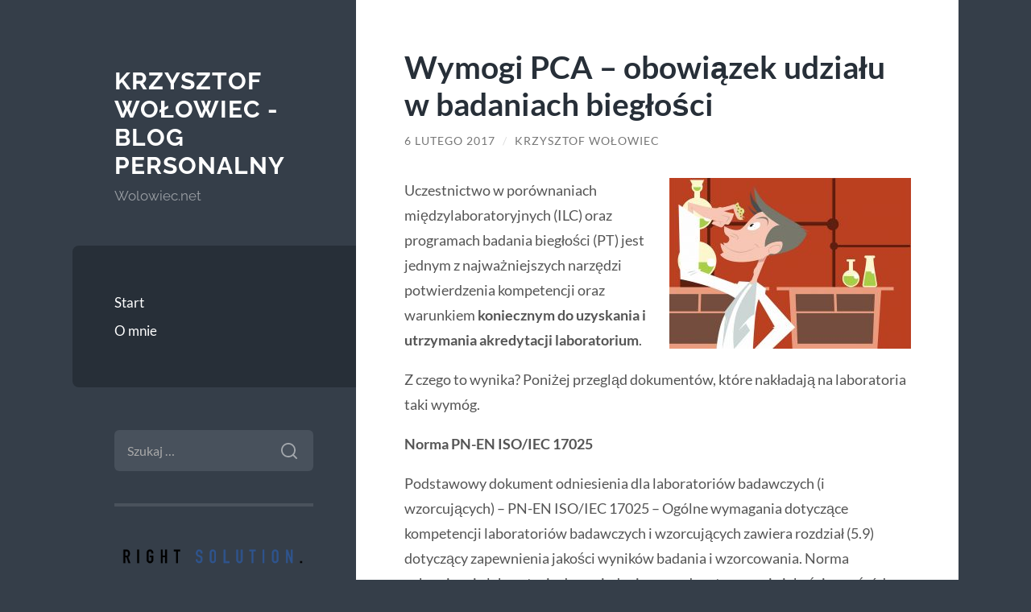

--- FILE ---
content_type: text/html; charset=UTF-8
request_url: https://wolowiec.net/2017/02/06/wymogi-pca-obowiazek-udzialu-w-badaniach-bieglosci/
body_size: 10349
content:
<!DOCTYPE html>

<html lang="pl-PL">

	<head>

		<meta charset="UTF-8">
		<meta name="viewport" content="width=device-width, initial-scale=1.0" >

		<link rel="profile" href="https://gmpg.org/xfn/11">

		<title>Wymogi PCA &#8211; obowiązek udziału w badaniach biegłości &#8211; Krzysztof Wołowiec &#8211; Blog personalny</title>
<meta name='robots' content='max-image-preview:large' />
<link rel="alternate" type="application/rss+xml" title="Krzysztof Wołowiec - Blog personalny &raquo; Kanał z wpisami" href="https://wolowiec.net/feed/" />
<link rel="alternate" title="oEmbed (JSON)" type="application/json+oembed" href="https://wolowiec.net/wp-json/oembed/1.0/embed?url=https%3A%2F%2Fwolowiec.net%2F2017%2F02%2F06%2Fwymogi-pca-obowiazek-udzialu-w-badaniach-bieglosci%2F" />
<link rel="alternate" title="oEmbed (XML)" type="text/xml+oembed" href="https://wolowiec.net/wp-json/oembed/1.0/embed?url=https%3A%2F%2Fwolowiec.net%2F2017%2F02%2F06%2Fwymogi-pca-obowiazek-udzialu-w-badaniach-bieglosci%2F&#038;format=xml" />
<style id='wp-img-auto-sizes-contain-inline-css' type='text/css'>
img:is([sizes=auto i],[sizes^="auto," i]){contain-intrinsic-size:3000px 1500px}
/*# sourceURL=wp-img-auto-sizes-contain-inline-css */
</style>
<style id='wp-emoji-styles-inline-css' type='text/css'>

	img.wp-smiley, img.emoji {
		display: inline !important;
		border: none !important;
		box-shadow: none !important;
		height: 1em !important;
		width: 1em !important;
		margin: 0 0.07em !important;
		vertical-align: -0.1em !important;
		background: none !important;
		padding: 0 !important;
	}
/*# sourceURL=wp-emoji-styles-inline-css */
</style>
<style id='wp-block-library-inline-css' type='text/css'>
:root{--wp-block-synced-color:#7a00df;--wp-block-synced-color--rgb:122,0,223;--wp-bound-block-color:var(--wp-block-synced-color);--wp-editor-canvas-background:#ddd;--wp-admin-theme-color:#007cba;--wp-admin-theme-color--rgb:0,124,186;--wp-admin-theme-color-darker-10:#006ba1;--wp-admin-theme-color-darker-10--rgb:0,107,160.5;--wp-admin-theme-color-darker-20:#005a87;--wp-admin-theme-color-darker-20--rgb:0,90,135;--wp-admin-border-width-focus:2px}@media (min-resolution:192dpi){:root{--wp-admin-border-width-focus:1.5px}}.wp-element-button{cursor:pointer}:root .has-very-light-gray-background-color{background-color:#eee}:root .has-very-dark-gray-background-color{background-color:#313131}:root .has-very-light-gray-color{color:#eee}:root .has-very-dark-gray-color{color:#313131}:root .has-vivid-green-cyan-to-vivid-cyan-blue-gradient-background{background:linear-gradient(135deg,#00d084,#0693e3)}:root .has-purple-crush-gradient-background{background:linear-gradient(135deg,#34e2e4,#4721fb 50%,#ab1dfe)}:root .has-hazy-dawn-gradient-background{background:linear-gradient(135deg,#faaca8,#dad0ec)}:root .has-subdued-olive-gradient-background{background:linear-gradient(135deg,#fafae1,#67a671)}:root .has-atomic-cream-gradient-background{background:linear-gradient(135deg,#fdd79a,#004a59)}:root .has-nightshade-gradient-background{background:linear-gradient(135deg,#330968,#31cdcf)}:root .has-midnight-gradient-background{background:linear-gradient(135deg,#020381,#2874fc)}:root{--wp--preset--font-size--normal:16px;--wp--preset--font-size--huge:42px}.has-regular-font-size{font-size:1em}.has-larger-font-size{font-size:2.625em}.has-normal-font-size{font-size:var(--wp--preset--font-size--normal)}.has-huge-font-size{font-size:var(--wp--preset--font-size--huge)}.has-text-align-center{text-align:center}.has-text-align-left{text-align:left}.has-text-align-right{text-align:right}.has-fit-text{white-space:nowrap!important}#end-resizable-editor-section{display:none}.aligncenter{clear:both}.items-justified-left{justify-content:flex-start}.items-justified-center{justify-content:center}.items-justified-right{justify-content:flex-end}.items-justified-space-between{justify-content:space-between}.screen-reader-text{border:0;clip-path:inset(50%);height:1px;margin:-1px;overflow:hidden;padding:0;position:absolute;width:1px;word-wrap:normal!important}.screen-reader-text:focus{background-color:#ddd;clip-path:none;color:#444;display:block;font-size:1em;height:auto;left:5px;line-height:normal;padding:15px 23px 14px;text-decoration:none;top:5px;width:auto;z-index:100000}html :where(.has-border-color){border-style:solid}html :where([style*=border-top-color]){border-top-style:solid}html :where([style*=border-right-color]){border-right-style:solid}html :where([style*=border-bottom-color]){border-bottom-style:solid}html :where([style*=border-left-color]){border-left-style:solid}html :where([style*=border-width]){border-style:solid}html :where([style*=border-top-width]){border-top-style:solid}html :where([style*=border-right-width]){border-right-style:solid}html :where([style*=border-bottom-width]){border-bottom-style:solid}html :where([style*=border-left-width]){border-left-style:solid}html :where(img[class*=wp-image-]){height:auto;max-width:100%}:where(figure){margin:0 0 1em}html :where(.is-position-sticky){--wp-admin--admin-bar--position-offset:var(--wp-admin--admin-bar--height,0px)}@media screen and (max-width:600px){html :where(.is-position-sticky){--wp-admin--admin-bar--position-offset:0px}}

/*# sourceURL=wp-block-library-inline-css */
</style><style id='global-styles-inline-css' type='text/css'>
:root{--wp--preset--aspect-ratio--square: 1;--wp--preset--aspect-ratio--4-3: 4/3;--wp--preset--aspect-ratio--3-4: 3/4;--wp--preset--aspect-ratio--3-2: 3/2;--wp--preset--aspect-ratio--2-3: 2/3;--wp--preset--aspect-ratio--16-9: 16/9;--wp--preset--aspect-ratio--9-16: 9/16;--wp--preset--color--black: #272F38;--wp--preset--color--cyan-bluish-gray: #abb8c3;--wp--preset--color--white: #fff;--wp--preset--color--pale-pink: #f78da7;--wp--preset--color--vivid-red: #cf2e2e;--wp--preset--color--luminous-vivid-orange: #ff6900;--wp--preset--color--luminous-vivid-amber: #fcb900;--wp--preset--color--light-green-cyan: #7bdcb5;--wp--preset--color--vivid-green-cyan: #00d084;--wp--preset--color--pale-cyan-blue: #8ed1fc;--wp--preset--color--vivid-cyan-blue: #0693e3;--wp--preset--color--vivid-purple: #9b51e0;--wp--preset--color--accent: #FF706C;--wp--preset--color--dark-gray: #444;--wp--preset--color--medium-gray: #666;--wp--preset--color--light-gray: #888;--wp--preset--gradient--vivid-cyan-blue-to-vivid-purple: linear-gradient(135deg,rgb(6,147,227) 0%,rgb(155,81,224) 100%);--wp--preset--gradient--light-green-cyan-to-vivid-green-cyan: linear-gradient(135deg,rgb(122,220,180) 0%,rgb(0,208,130) 100%);--wp--preset--gradient--luminous-vivid-amber-to-luminous-vivid-orange: linear-gradient(135deg,rgb(252,185,0) 0%,rgb(255,105,0) 100%);--wp--preset--gradient--luminous-vivid-orange-to-vivid-red: linear-gradient(135deg,rgb(255,105,0) 0%,rgb(207,46,46) 100%);--wp--preset--gradient--very-light-gray-to-cyan-bluish-gray: linear-gradient(135deg,rgb(238,238,238) 0%,rgb(169,184,195) 100%);--wp--preset--gradient--cool-to-warm-spectrum: linear-gradient(135deg,rgb(74,234,220) 0%,rgb(151,120,209) 20%,rgb(207,42,186) 40%,rgb(238,44,130) 60%,rgb(251,105,98) 80%,rgb(254,248,76) 100%);--wp--preset--gradient--blush-light-purple: linear-gradient(135deg,rgb(255,206,236) 0%,rgb(152,150,240) 100%);--wp--preset--gradient--blush-bordeaux: linear-gradient(135deg,rgb(254,205,165) 0%,rgb(254,45,45) 50%,rgb(107,0,62) 100%);--wp--preset--gradient--luminous-dusk: linear-gradient(135deg,rgb(255,203,112) 0%,rgb(199,81,192) 50%,rgb(65,88,208) 100%);--wp--preset--gradient--pale-ocean: linear-gradient(135deg,rgb(255,245,203) 0%,rgb(182,227,212) 50%,rgb(51,167,181) 100%);--wp--preset--gradient--electric-grass: linear-gradient(135deg,rgb(202,248,128) 0%,rgb(113,206,126) 100%);--wp--preset--gradient--midnight: linear-gradient(135deg,rgb(2,3,129) 0%,rgb(40,116,252) 100%);--wp--preset--font-size--small: 16px;--wp--preset--font-size--medium: 20px;--wp--preset--font-size--large: 24px;--wp--preset--font-size--x-large: 42px;--wp--preset--font-size--regular: 18px;--wp--preset--font-size--larger: 32px;--wp--preset--spacing--20: 0.44rem;--wp--preset--spacing--30: 0.67rem;--wp--preset--spacing--40: 1rem;--wp--preset--spacing--50: 1.5rem;--wp--preset--spacing--60: 2.25rem;--wp--preset--spacing--70: 3.38rem;--wp--preset--spacing--80: 5.06rem;--wp--preset--shadow--natural: 6px 6px 9px rgba(0, 0, 0, 0.2);--wp--preset--shadow--deep: 12px 12px 50px rgba(0, 0, 0, 0.4);--wp--preset--shadow--sharp: 6px 6px 0px rgba(0, 0, 0, 0.2);--wp--preset--shadow--outlined: 6px 6px 0px -3px rgb(255, 255, 255), 6px 6px rgb(0, 0, 0);--wp--preset--shadow--crisp: 6px 6px 0px rgb(0, 0, 0);}:where(.is-layout-flex){gap: 0.5em;}:where(.is-layout-grid){gap: 0.5em;}body .is-layout-flex{display: flex;}.is-layout-flex{flex-wrap: wrap;align-items: center;}.is-layout-flex > :is(*, div){margin: 0;}body .is-layout-grid{display: grid;}.is-layout-grid > :is(*, div){margin: 0;}:where(.wp-block-columns.is-layout-flex){gap: 2em;}:where(.wp-block-columns.is-layout-grid){gap: 2em;}:where(.wp-block-post-template.is-layout-flex){gap: 1.25em;}:where(.wp-block-post-template.is-layout-grid){gap: 1.25em;}.has-black-color{color: var(--wp--preset--color--black) !important;}.has-cyan-bluish-gray-color{color: var(--wp--preset--color--cyan-bluish-gray) !important;}.has-white-color{color: var(--wp--preset--color--white) !important;}.has-pale-pink-color{color: var(--wp--preset--color--pale-pink) !important;}.has-vivid-red-color{color: var(--wp--preset--color--vivid-red) !important;}.has-luminous-vivid-orange-color{color: var(--wp--preset--color--luminous-vivid-orange) !important;}.has-luminous-vivid-amber-color{color: var(--wp--preset--color--luminous-vivid-amber) !important;}.has-light-green-cyan-color{color: var(--wp--preset--color--light-green-cyan) !important;}.has-vivid-green-cyan-color{color: var(--wp--preset--color--vivid-green-cyan) !important;}.has-pale-cyan-blue-color{color: var(--wp--preset--color--pale-cyan-blue) !important;}.has-vivid-cyan-blue-color{color: var(--wp--preset--color--vivid-cyan-blue) !important;}.has-vivid-purple-color{color: var(--wp--preset--color--vivid-purple) !important;}.has-black-background-color{background-color: var(--wp--preset--color--black) !important;}.has-cyan-bluish-gray-background-color{background-color: var(--wp--preset--color--cyan-bluish-gray) !important;}.has-white-background-color{background-color: var(--wp--preset--color--white) !important;}.has-pale-pink-background-color{background-color: var(--wp--preset--color--pale-pink) !important;}.has-vivid-red-background-color{background-color: var(--wp--preset--color--vivid-red) !important;}.has-luminous-vivid-orange-background-color{background-color: var(--wp--preset--color--luminous-vivid-orange) !important;}.has-luminous-vivid-amber-background-color{background-color: var(--wp--preset--color--luminous-vivid-amber) !important;}.has-light-green-cyan-background-color{background-color: var(--wp--preset--color--light-green-cyan) !important;}.has-vivid-green-cyan-background-color{background-color: var(--wp--preset--color--vivid-green-cyan) !important;}.has-pale-cyan-blue-background-color{background-color: var(--wp--preset--color--pale-cyan-blue) !important;}.has-vivid-cyan-blue-background-color{background-color: var(--wp--preset--color--vivid-cyan-blue) !important;}.has-vivid-purple-background-color{background-color: var(--wp--preset--color--vivid-purple) !important;}.has-black-border-color{border-color: var(--wp--preset--color--black) !important;}.has-cyan-bluish-gray-border-color{border-color: var(--wp--preset--color--cyan-bluish-gray) !important;}.has-white-border-color{border-color: var(--wp--preset--color--white) !important;}.has-pale-pink-border-color{border-color: var(--wp--preset--color--pale-pink) !important;}.has-vivid-red-border-color{border-color: var(--wp--preset--color--vivid-red) !important;}.has-luminous-vivid-orange-border-color{border-color: var(--wp--preset--color--luminous-vivid-orange) !important;}.has-luminous-vivid-amber-border-color{border-color: var(--wp--preset--color--luminous-vivid-amber) !important;}.has-light-green-cyan-border-color{border-color: var(--wp--preset--color--light-green-cyan) !important;}.has-vivid-green-cyan-border-color{border-color: var(--wp--preset--color--vivid-green-cyan) !important;}.has-pale-cyan-blue-border-color{border-color: var(--wp--preset--color--pale-cyan-blue) !important;}.has-vivid-cyan-blue-border-color{border-color: var(--wp--preset--color--vivid-cyan-blue) !important;}.has-vivid-purple-border-color{border-color: var(--wp--preset--color--vivid-purple) !important;}.has-vivid-cyan-blue-to-vivid-purple-gradient-background{background: var(--wp--preset--gradient--vivid-cyan-blue-to-vivid-purple) !important;}.has-light-green-cyan-to-vivid-green-cyan-gradient-background{background: var(--wp--preset--gradient--light-green-cyan-to-vivid-green-cyan) !important;}.has-luminous-vivid-amber-to-luminous-vivid-orange-gradient-background{background: var(--wp--preset--gradient--luminous-vivid-amber-to-luminous-vivid-orange) !important;}.has-luminous-vivid-orange-to-vivid-red-gradient-background{background: var(--wp--preset--gradient--luminous-vivid-orange-to-vivid-red) !important;}.has-very-light-gray-to-cyan-bluish-gray-gradient-background{background: var(--wp--preset--gradient--very-light-gray-to-cyan-bluish-gray) !important;}.has-cool-to-warm-spectrum-gradient-background{background: var(--wp--preset--gradient--cool-to-warm-spectrum) !important;}.has-blush-light-purple-gradient-background{background: var(--wp--preset--gradient--blush-light-purple) !important;}.has-blush-bordeaux-gradient-background{background: var(--wp--preset--gradient--blush-bordeaux) !important;}.has-luminous-dusk-gradient-background{background: var(--wp--preset--gradient--luminous-dusk) !important;}.has-pale-ocean-gradient-background{background: var(--wp--preset--gradient--pale-ocean) !important;}.has-electric-grass-gradient-background{background: var(--wp--preset--gradient--electric-grass) !important;}.has-midnight-gradient-background{background: var(--wp--preset--gradient--midnight) !important;}.has-small-font-size{font-size: var(--wp--preset--font-size--small) !important;}.has-medium-font-size{font-size: var(--wp--preset--font-size--medium) !important;}.has-large-font-size{font-size: var(--wp--preset--font-size--large) !important;}.has-x-large-font-size{font-size: var(--wp--preset--font-size--x-large) !important;}
/*# sourceURL=global-styles-inline-css */
</style>

<style id='classic-theme-styles-inline-css' type='text/css'>
/*! This file is auto-generated */
.wp-block-button__link{color:#fff;background-color:#32373c;border-radius:9999px;box-shadow:none;text-decoration:none;padding:calc(.667em + 2px) calc(1.333em + 2px);font-size:1.125em}.wp-block-file__button{background:#32373c;color:#fff;text-decoration:none}
/*# sourceURL=/wp-includes/css/classic-themes.min.css */
</style>
<link rel='stylesheet' id='wilson_fonts-css' href='https://wolowiec.net/wp-content/themes/wilson/assets/css/fonts.css?ver=6.9' type='text/css' media='all' />
<link rel='stylesheet' id='wilson_style-css' href='https://wolowiec.net/wp-content/themes/wilson/style.css?ver=2.1.3' type='text/css' media='all' />
<script type="text/javascript" src="https://wolowiec.net/wp-includes/js/jquery/jquery.min.js?ver=3.7.1" id="jquery-core-js"></script>
<script type="text/javascript" src="https://wolowiec.net/wp-includes/js/jquery/jquery-migrate.min.js?ver=3.4.1" id="jquery-migrate-js"></script>
<script type="text/javascript" src="https://wolowiec.net/wp-content/themes/wilson/assets/js/global.js?ver=2.1.3" id="wilson_global-js"></script>
<link rel="https://api.w.org/" href="https://wolowiec.net/wp-json/" /><link rel="alternate" title="JSON" type="application/json" href="https://wolowiec.net/wp-json/wp/v2/posts/166" /><link rel="EditURI" type="application/rsd+xml" title="RSD" href="https://wolowiec.net/xmlrpc.php?rsd" />
<meta name="generator" content="WordPress 6.9" />
<link rel="canonical" href="https://wolowiec.net/2017/02/06/wymogi-pca-obowiazek-udzialu-w-badaniach-bieglosci/" />
<link rel='shortlink' href='https://wolowiec.net/?p=166' />
          <style>
          .has-post-thumbnail img.wp-post-image, 
          .attachment-twentyseventeen-featured-image.wp-post-image { display: none !important; }          
          </style><link rel="icon" href="https://wolowiec.net/wp-content/uploads/2018/04/logo_kw-150x63.png" sizes="32x32" />
<link rel="icon" href="https://wolowiec.net/wp-content/uploads/2018/04/logo_kw.png" sizes="192x192" />
<link rel="apple-touch-icon" href="https://wolowiec.net/wp-content/uploads/2018/04/logo_kw.png" />
<meta name="msapplication-TileImage" content="https://wolowiec.net/wp-content/uploads/2018/04/logo_kw.png" />

	</head>
	
	<body class="wp-singular post-template-default single single-post postid-166 single-format-standard wp-theme-wilson">

		
		<a class="skip-link button" href="#site-content">Skip to the content</a>
	
		<div class="wrapper">
	
			<header class="sidebar" id="site-header">
							
				<div class="blog-header">

									
						<div class="blog-info">
						
															<div class="blog-title">
									<a href="https://wolowiec.net" rel="home">Krzysztof Wołowiec - Blog personalny</a>
								</div>
														
															<p class="blog-description">Wolowiec.net</p>
													
						</div><!-- .blog-info -->
						
					
				</div><!-- .blog-header -->
				
				<div class="nav-toggle toggle">
				
					<p>
						<span class="show">Show menu</span>
						<span class="hide">Hide menu</span>
					</p>
				
					<div class="bars">
							
						<div class="bar"></div>
						<div class="bar"></div>
						<div class="bar"></div>
						
						<div class="clear"></div>
						
					</div><!-- .bars -->
				
				</div><!-- .nav-toggle -->
				
				<div class="blog-menu">
			
					<ul class="navigation">
					
						<li id="menu-item-1112" class="menu-item menu-item-type-custom menu-item-object-custom menu-item-home menu-item-1112"><a href="https://wolowiec.net">Start</a></li>
<li id="menu-item-609" class="menu-item menu-item-type-post_type menu-item-object-page menu-item-609"><a href="https://wolowiec.net/o-mnie/">O mnie</a></li>
												
					</ul><!-- .navigation -->
				</div><!-- .blog-menu -->
				
				<div class="mobile-menu">
						 
					<ul class="navigation">
					
						<li class="menu-item menu-item-type-custom menu-item-object-custom menu-item-home menu-item-1112"><a href="https://wolowiec.net">Start</a></li>
<li class="menu-item menu-item-type-post_type menu-item-object-page menu-item-609"><a href="https://wolowiec.net/o-mnie/">O mnie</a></li>
						
					</ul>
					 
				</div><!-- .mobile-menu -->
				
				
					<div class="widgets" role="complementary">
					
						<div id="search-2" class="widget widget_search"><div class="widget-content"><form role="search" method="get" class="search-form" action="https://wolowiec.net/">
				<label>
					<span class="screen-reader-text">Szukaj:</span>
					<input type="search" class="search-field" placeholder="Szukaj &hellip;" value="" name="s" />
				</label>
				<input type="submit" class="search-submit" value="Szukaj" />
			</form></div></div><div id="custom_html-2" class="widget_text widget widget_custom_html"><div class="widget_text widget-content"><div class="textwidget custom-html-widget"><style>
hr {
    display: block;
    height: 1px;
    border: 0;
    border-top: 1px solid #ccc;
    margin: 1em 0;
    padding: 0;
}
</style>
<div>
<a href="https://rightsolution.eu"><img src="https://rightsolution.eu/wp-content/uploads/2019/12/rs.png"></a></div><hr>
<div>
<a href="http://www.aktuell.com.pl"><img src="https://wolowiec.net/wp-content/uploads/2018/10/aktuell_4.png" /></a></div>
<hr>
<div>
<a href="https://www.laboratoryjnie.pl"><img src="https://laboratoryjnie.pl/wp-content/uploads/2021/01/cropped-logo_logo.png" /></a></div>


</div></div></div>
		<div id="recent-posts-3" class="widget widget_recent_entries"><div class="widget-content">
		<h3 class="widget-title">Najnowsze artykuły</h3>
		<ul>
											<li>
					<a href="https://wolowiec.net/2025/12/03/kompetencje-w-laboratorium-rola-iso-17025-i-planu-szkolen/">Kompetencje w laboratorium. Rola ISO 17025 i planu szkoleń</a>
											<span class="post-date">3 grudnia 2025</span>
									</li>
											<li>
					<a href="https://wolowiec.net/2024/02/09/dzien-z-zycia-kierownika-lab/">Dzień z życia kierownika lab</a>
											<span class="post-date">9 lutego 2024</span>
									</li>
											<li>
					<a href="https://wolowiec.net/2022/04/15/oswoic-iso-17025/">Oswoić ISO 17025</a>
											<span class="post-date">15 kwietnia 2022</span>
									</li>
											<li>
					<a href="https://wolowiec.net/2021/08/16/laboratoryjnie-pl/">Laboratoryjnie.pl</a>
											<span class="post-date">16 sierpnia 2021</span>
									</li>
											<li>
					<a href="https://wolowiec.net/2020/11/30/kryteria-wyboru-organizatora-badan-bieglosci/">Kryteria wyboru (organizatora) badań biegłości</a>
											<span class="post-date">30 listopada 2020</span>
									</li>
					</ul>

		</div></div>						
					</div><!-- .widgets -->
					
													
			</header><!-- .sidebar -->

			<main class="content" id="site-content">	
		<div class="posts">
	
			<article id="post-166" class="post-166 post type-post status-publish format-standard hentry category-artykuly tag-badania-bieglosci tag-ea-418 tag-iso-17025 tag-pca tag-poddyscyplina">
			
							
				<div class="post-inner">

					<div class="post-header">

						
															<h1 class="post-title">Wymogi PCA &#8211; obowiązek udziału w badaniach biegłości</h1>
							
						
								
		<div class="post-meta">
		
			<span class="post-date"><a href="https://wolowiec.net/2017/02/06/wymogi-pca-obowiazek-udzialu-w-badaniach-bieglosci/">6 lutego 2017</a></span>
			
			<span class="date-sep"> / </span>
				
			<span class="post-author"><a href="https://wolowiec.net/author/kwolowiec/" title="Wpisy od Krzysztof Wołowiec" rel="author">Krzysztof Wołowiec</a></span>
			
						
						
												
		</div><!-- .post-meta -->

		
					</div><!-- .post-header -->

					
						<div class="post-content">

							<p><img fetchpriority="high" decoding="async" class="size-medium wp-image-167 alignright" src="https://wolowiec.net/wp-content/uploads/2017/02/scientist-762627_1280-300x212.jpg" alt="" width="300" height="212" srcset="https://wolowiec.net/wp-content/uploads/2017/02/scientist-762627_1280-300x212.jpg 300w, https://wolowiec.net/wp-content/uploads/2017/02/scientist-762627_1280-768x542.jpg 768w, https://wolowiec.net/wp-content/uploads/2017/02/scientist-762627_1280-1024x723.jpg 1024w, https://wolowiec.net/wp-content/uploads/2017/02/scientist-762627_1280.jpg 1280w" sizes="(max-width: 300px) 100vw, 300px" />Uczestnictwo w porównaniach międzylaboratoryjnych (ILC) oraz programach badania biegłości (PT) jest jednym z najważniejszych narzędzi potwierdzenia kompetencji oraz warunkiem <strong>koniecznym do uzyskania i utrzymania akredytacji laboratorium</strong>.</p>
<p>Z czego to wynika? Poniżej przegląd dokumentów, które nakładają na laboratoria taki wymóg.</p>
<p><strong>Norma PN-EN ISO/IEC 17025</strong></p>
<p>Podstawowy dokument odniesienia dla laboratoriów badawczych (i wzorcujących) – PN-EN ISO/IEC 17025 – Ogólne wymagania dotyczące kompetencji laboratoriów badawczych i wzorcujących zawiera rozdział (5.9) dotyczący zapewnienia jakości wyników badania i wzorcowania. Norma zobowiązuje laboratoria do posiadania procedur sterowania jakością a wśród narzędzi temu służących znalazły się:</p>
<ul>
<li>regularne korzystanie z certyfikowanych materiałów odniesienia i/lub wewnętrzne nadzorowanie jakości z wykorzystaniem wtórnych materiałów odniesienia,</li>
<li><strong>udział w programach porównań międzylaboratoryjnych lub programach badania biegłości,</strong></li>
<li>powtarzanie badań lub wzorcowań z wykorzystaniem tych samych lub innych metod,</li>
<li>powtórne badanie lub wzorcowanie przechowywanych obiektów,</li>
<li>korelację wyników dotyczących różnych właściwości obiektu.</li>
</ul>
<p><strong> </strong><span id="more-166"></span></p>
<p><strong>Dokumenty PCA</strong></p>
<p><strong> </strong></p>
<p><a href="http://www.pca.gov.pl/publikacje/dokumenty/pca/dokumenty-ogolne/" target="_blank"><strong>DA-05 Polityka dotycząca uczestnictwa w badaniach biegłości</strong></a></p>
<p>W aktualnym wydaniu 6 z 22 kwietnia 2016 r. zawarty jest wymóg (punkt 3.3) aby laboratoria zidentyfikowały w ramach swojego zakresu akredytacji <strong>poddyscypliny</strong> oraz określiły <strong>poziom uczestnictwa</strong> i <strong>częstość uczestnictwa</strong>, przy czym należy udokumentować argumenty techniczne i uzasadnić przyczyny na podstawie, których podjęto decyzję o poziomie i częstości uczestnictwa. Jednocześnie określona została minimalna częstość uczestnictwa, która prezentuje się następująco (punkt 3.4):</p>
<ul>
<li>przed udzieleniem akredytacji &#8211; laboratorium powinno przedstawić dowody uczestnictwa z pozytywnym wynikiem przynajmniej w jednym programie PT dla każdej z poddyscyplin zgłoszonych do akredytacji, w okresie nie dłuższym niż dwa lata przed złożeniem wniosku o akredytację oraz opracować plan udziału w PT na pierwszy cykl akredytacji.</li>
<li>po udzieleniu akredytacji &#8211; minimalna częstość uczestnictwa dla każdej poddyscypliny wynosi jeden raz w cyklu akredytacji; wybór przez laboratorium częstości mniejszej, wymaga przedstawienia dowodów przeprowadzonej analizy, uzyskiwanych wyników oraz oceny ryzyka.</li>
</ul>
<p>Z kolei w punkcie 3.11 przedstawiony jest wymóg aby akredytowane laboratoria przekazywały do PCA w styczniu każdego roku roczne sprawozdanie o swoim uczestnictwie w programach PT, wykorzystując odpowiedni formularz. PCA może zwrócić się do poszczególnych laboratoriów o przesłanie całej dokumentacji dotyczącej uczestnictwa w określonych programach PT.</p>
<p>&nbsp;</p>
<p><a href="http://www.pca.gov.pl/publikacje/dokumenty/pca/dokumenty-ogolne/" target="_blank"><strong>DA-08 Prawa i obowiązki akredytowanego podmiotu</strong></a></p>
<p>Jeden z podstawowych dokumentów obowiązujących laboratoria akredytowane również odnosi się do konieczności udziału w programach ILC/PT – w punkcie 2.20 dotyczącym obowiązków akredytowanego pomiotu znajdziemy zapis:</p>
<p>„Przesyłanie do PCA sprawozdań z działalności, w tym z udziału w PT/ILC zgodnie z wymaganiami dokumentów szczegółowych powołanych w dokumencie DA-01.”</p>
<p>&nbsp;</p>
<p><a href="http://www.pca.gov.pl/publikacje/dokumenty/pca/dokumenty-dotyczace-laboratoriow-badawczych/" target="_blank"><strong>DAB-07 Akredytacja laboratoriów badawczych. Wymagania szczegółowe</strong></a></p>
<p>W punkcie 3.1 tego dokumentu znajdziemy:</p>
<p>„Laboratoria powinny realizować przedsięwzięcia właściwe dla wykazania kompetencji poprzez uczestnictwo w badaniach biegłości zgodnie z wymaganiami dokumentu DA-05. <strong>Informację o uczestnictwie w PT/ILC laboratorium powinno przekazywać do PCA wraz z wnioskiem o udzielenie akredytacji, a w okresie ważności akredytacji składać co roku sprawozdanie (FAB-28), w terminie do 31 stycznia, obejmujące uczestnictwo w PT/ILC od początku bieżącego cyklu akredytacji</strong>. Ponadto laboratorium powinno poinformować każdorazowo PCA o przypadku uzyskania negatywnych wyników uczestnictwa w PT/ILC oraz podjętych w związku z nimi działaniach i ich skuteczności.”</p>
<p>&nbsp;</p>
<p><strong>Pozostałe dokumenty</strong></p>
<p><strong> </strong></p>
<p><a href="http://www.pca.gov.pl/publikacje/dokumenty/ea-/" target="_blank"><strong>EA-4/18:2010 Wytyczne dotyczące poziomu i częstości uczestnictwa w badaniach biegłości</strong></a></p>
<p>Dokument ten podkreśla szczególną wagę badań biegłości w praktyce laboratoryjnej i powinien stanowić obowiązkową lekturę dla laboratoriów badawczych. Duży nacisk położony został na potrzebę określenia <strong>poziomu</strong> i <strong>częstości uczestnictwa</strong> w programach PT i ich uzależnienie od innych stosowanych na co dzień narzędzi kontroli jakości. Z tymi określeniami ściśle związana jest przywoływana w EA-4/18 definicja poddyscypliny. Wśród przedstawionych wytycznych znalazło się stwierdzenie, że niemożliwa lub nieuzasadniona jest idealna sytuacja uczestnictwa w PT dla każdej badanej właściwości w każdym wyrobie dlatego zalecane jest grupowanie związanych ze sobą technik pomiaru, właściwości i wyrobów w poddyscypliny, które definiują poziom uczestnictwa. Dokument przywołuje liczne przykłady z różnych dziedzin ułatwiające zastosowanie wytycznych w realiach konkretnego laboratorium.</p>
<p>&nbsp;</p>
<p>Tyle odnośnie formalnych wymogów. Poza nimi pozostaje najważniejszy fakt, że udział w dobrze wybranych badaniach biegłości pozwala w sposób całkowicie obiektywny sprawdzić kompetencje własnego laboratorium i określić swój poziom na tle innych uczestników. O tym jak wybrać odpowiedni program PT oraz dobrego organizatora w następnym poście.</p>

						</div><!-- .post-content -->

									
				</div><!-- .post-inner -->

			</article><!-- .post -->

		</div><!-- .posts -->

										
			<div class="post-meta-bottom">

				<div class="post-cat-tags">

					<p class="post-categories"><span>Categories:</span> <a href="https://wolowiec.net/category/artykuly/" rel="category tag">Artykuły</a></p>

					<p class="post-tags">Tags: <a href="https://wolowiec.net/tag/badania-bieglosci/" rel="tag">badania biegłości</a>, <a href="https://wolowiec.net/tag/ea-418/" rel="tag">EA-4/18</a>, <a href="https://wolowiec.net/tag/iso-17025/" rel="tag">ISO 17025</a>, <a href="https://wolowiec.net/tag/pca/" rel="tag">PCA</a>, <a href="https://wolowiec.net/tag/poddyscyplina/" rel="tag">poddyscyplina</a></p>
				</div><!-- .post-cat-tags -->

				
					<nav class="post-nav archive-nav">

													<a class="post-nav-older" href="https://wolowiec.net/2017/02/03/zalety-i-wady-spektrometru-emisyjnego-icp-oes/">
								&laquo; ICP-OES 5100 SVDV Agilent Technologies							</a>
						
													<a class="post-nav-newer" href="https://wolowiec.net/2017/07/18/ptcenter-czesc-1/">
								PTCenter część 1 &raquo;							</a>
						
					</nav><!-- .post-nav -->

				
			</div><!-- .post-meta-bottom -->

			
			<footer class="footer section large-padding bg-dark clear" id="site-footer">

			
			<div class="credits">
				
				<p class="credits-left">&copy; 2026 <a href="https://wolowiec.net">Krzysztof Wołowiec &#8211; Blog personalny</a></p>
				
				<p class="credits-right"><span>Theme by <a href="https://andersnoren.se">Anders Nor&eacute;n</a></span> &mdash; <a class="tothetop" href="#site-header">Up &uarr;</a></p>
				
			</div><!-- .credits -->
		
		</footer><!-- #site-footer -->
		
	</main><!-- #site-content -->
	
</div><!-- .wrapper -->

<script type="speculationrules">
{"prefetch":[{"source":"document","where":{"and":[{"href_matches":"/*"},{"not":{"href_matches":["/wp-*.php","/wp-admin/*","/wp-content/uploads/*","/wp-content/*","/wp-content/plugins/*","/wp-content/themes/wilson/*","/*\\?(.+)"]}},{"not":{"selector_matches":"a[rel~=\"nofollow\"]"}},{"not":{"selector_matches":".no-prefetch, .no-prefetch a"}}]},"eagerness":"conservative"}]}
</script>
<script id="wp-emoji-settings" type="application/json">
{"baseUrl":"https://s.w.org/images/core/emoji/17.0.2/72x72/","ext":".png","svgUrl":"https://s.w.org/images/core/emoji/17.0.2/svg/","svgExt":".svg","source":{"concatemoji":"https://wolowiec.net/wp-includes/js/wp-emoji-release.min.js?ver=6.9"}}
</script>
<script type="module">
/* <![CDATA[ */
/*! This file is auto-generated */
const a=JSON.parse(document.getElementById("wp-emoji-settings").textContent),o=(window._wpemojiSettings=a,"wpEmojiSettingsSupports"),s=["flag","emoji"];function i(e){try{var t={supportTests:e,timestamp:(new Date).valueOf()};sessionStorage.setItem(o,JSON.stringify(t))}catch(e){}}function c(e,t,n){e.clearRect(0,0,e.canvas.width,e.canvas.height),e.fillText(t,0,0);t=new Uint32Array(e.getImageData(0,0,e.canvas.width,e.canvas.height).data);e.clearRect(0,0,e.canvas.width,e.canvas.height),e.fillText(n,0,0);const a=new Uint32Array(e.getImageData(0,0,e.canvas.width,e.canvas.height).data);return t.every((e,t)=>e===a[t])}function p(e,t){e.clearRect(0,0,e.canvas.width,e.canvas.height),e.fillText(t,0,0);var n=e.getImageData(16,16,1,1);for(let e=0;e<n.data.length;e++)if(0!==n.data[e])return!1;return!0}function u(e,t,n,a){switch(t){case"flag":return n(e,"\ud83c\udff3\ufe0f\u200d\u26a7\ufe0f","\ud83c\udff3\ufe0f\u200b\u26a7\ufe0f")?!1:!n(e,"\ud83c\udde8\ud83c\uddf6","\ud83c\udde8\u200b\ud83c\uddf6")&&!n(e,"\ud83c\udff4\udb40\udc67\udb40\udc62\udb40\udc65\udb40\udc6e\udb40\udc67\udb40\udc7f","\ud83c\udff4\u200b\udb40\udc67\u200b\udb40\udc62\u200b\udb40\udc65\u200b\udb40\udc6e\u200b\udb40\udc67\u200b\udb40\udc7f");case"emoji":return!a(e,"\ud83e\u1fac8")}return!1}function f(e,t,n,a){let r;const o=(r="undefined"!=typeof WorkerGlobalScope&&self instanceof WorkerGlobalScope?new OffscreenCanvas(300,150):document.createElement("canvas")).getContext("2d",{willReadFrequently:!0}),s=(o.textBaseline="top",o.font="600 32px Arial",{});return e.forEach(e=>{s[e]=t(o,e,n,a)}),s}function r(e){var t=document.createElement("script");t.src=e,t.defer=!0,document.head.appendChild(t)}a.supports={everything:!0,everythingExceptFlag:!0},new Promise(t=>{let n=function(){try{var e=JSON.parse(sessionStorage.getItem(o));if("object"==typeof e&&"number"==typeof e.timestamp&&(new Date).valueOf()<e.timestamp+604800&&"object"==typeof e.supportTests)return e.supportTests}catch(e){}return null}();if(!n){if("undefined"!=typeof Worker&&"undefined"!=typeof OffscreenCanvas&&"undefined"!=typeof URL&&URL.createObjectURL&&"undefined"!=typeof Blob)try{var e="postMessage("+f.toString()+"("+[JSON.stringify(s),u.toString(),c.toString(),p.toString()].join(",")+"));",a=new Blob([e],{type:"text/javascript"});const r=new Worker(URL.createObjectURL(a),{name:"wpTestEmojiSupports"});return void(r.onmessage=e=>{i(n=e.data),r.terminate(),t(n)})}catch(e){}i(n=f(s,u,c,p))}t(n)}).then(e=>{for(const n in e)a.supports[n]=e[n],a.supports.everything=a.supports.everything&&a.supports[n],"flag"!==n&&(a.supports.everythingExceptFlag=a.supports.everythingExceptFlag&&a.supports[n]);var t;a.supports.everythingExceptFlag=a.supports.everythingExceptFlag&&!a.supports.flag,a.supports.everything||((t=a.source||{}).concatemoji?r(t.concatemoji):t.wpemoji&&t.twemoji&&(r(t.twemoji),r(t.wpemoji)))});
//# sourceURL=https://wolowiec.net/wp-includes/js/wp-emoji-loader.min.js
/* ]]> */
</script>

<script defer src="https://static.cloudflareinsights.com/beacon.min.js/vcd15cbe7772f49c399c6a5babf22c1241717689176015" integrity="sha512-ZpsOmlRQV6y907TI0dKBHq9Md29nnaEIPlkf84rnaERnq6zvWvPUqr2ft8M1aS28oN72PdrCzSjY4U6VaAw1EQ==" data-cf-beacon='{"version":"2024.11.0","token":"f095c321e6b54f8a9a419406606d5587","r":1,"server_timing":{"name":{"cfCacheStatus":true,"cfEdge":true,"cfExtPri":true,"cfL4":true,"cfOrigin":true,"cfSpeedBrain":true},"location_startswith":null}}' crossorigin="anonymous"></script>
</body>
</html>